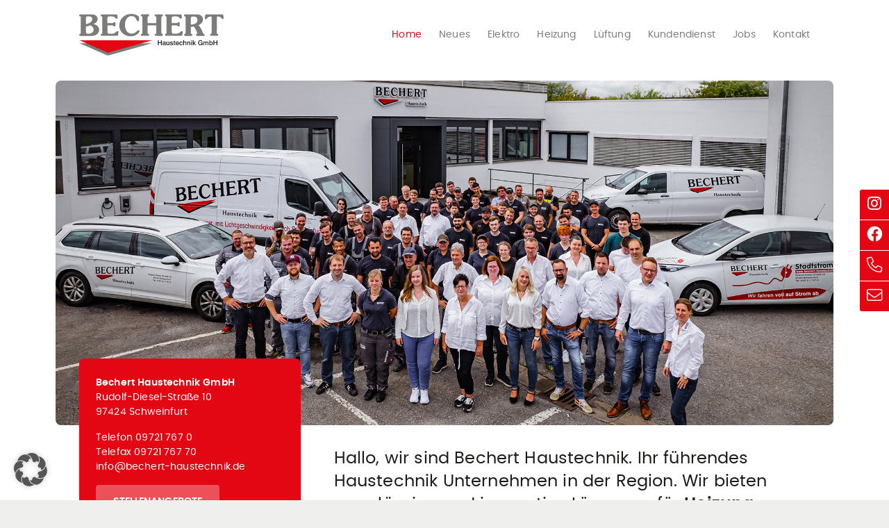

--- FILE ---
content_type: text/html; charset=UTF-8
request_url: https://bechert-haustechnik.de/
body_size: 34117
content:
<!DOCTYPE html>
<html lang="de">

<head>
	<title>Bechert Haustechnik GmbH</title>
	<link rel="apple-touch-icon" href="https://bechert-haustechnik.de/wp-content/themes/bechert/img/apple-touch-icon.png"/>
	<link rel="icon" type="image/png" href="https://bechert-haustechnik.de/wp-content/themes/bechert/img/favicon.png"/>
	<title>Bechert Haustechnik GmbH</title>
<meta name='robots' content='max-image-preview:large' />
<meta name="viewport" content="width=device-width, initial-scale=1.0, maximum-scale=1.0, user-scalable=0, minimal-ui"><style id='wp-img-auto-sizes-contain-inline-css' type='text/css'>
img:is([sizes=auto i],[sizes^="auto," i]){contain-intrinsic-size:3000px 1500px}
/*# sourceURL=wp-img-auto-sizes-contain-inline-css */
</style>
<style id='wp-block-library-inline-css' type='text/css'>
:root{--wp-block-synced-color:#7a00df;--wp-block-synced-color--rgb:122,0,223;--wp-bound-block-color:var(--wp-block-synced-color);--wp-editor-canvas-background:#ddd;--wp-admin-theme-color:#007cba;--wp-admin-theme-color--rgb:0,124,186;--wp-admin-theme-color-darker-10:#006ba1;--wp-admin-theme-color-darker-10--rgb:0,107,160.5;--wp-admin-theme-color-darker-20:#005a87;--wp-admin-theme-color-darker-20--rgb:0,90,135;--wp-admin-border-width-focus:2px}@media (min-resolution:192dpi){:root{--wp-admin-border-width-focus:1.5px}}.wp-element-button{cursor:pointer}:root .has-very-light-gray-background-color{background-color:#eee}:root .has-very-dark-gray-background-color{background-color:#313131}:root .has-very-light-gray-color{color:#eee}:root .has-very-dark-gray-color{color:#313131}:root .has-vivid-green-cyan-to-vivid-cyan-blue-gradient-background{background:linear-gradient(135deg,#00d084,#0693e3)}:root .has-purple-crush-gradient-background{background:linear-gradient(135deg,#34e2e4,#4721fb 50%,#ab1dfe)}:root .has-hazy-dawn-gradient-background{background:linear-gradient(135deg,#faaca8,#dad0ec)}:root .has-subdued-olive-gradient-background{background:linear-gradient(135deg,#fafae1,#67a671)}:root .has-atomic-cream-gradient-background{background:linear-gradient(135deg,#fdd79a,#004a59)}:root .has-nightshade-gradient-background{background:linear-gradient(135deg,#330968,#31cdcf)}:root .has-midnight-gradient-background{background:linear-gradient(135deg,#020381,#2874fc)}:root{--wp--preset--font-size--normal:16px;--wp--preset--font-size--huge:42px}.has-regular-font-size{font-size:1em}.has-larger-font-size{font-size:2.625em}.has-normal-font-size{font-size:var(--wp--preset--font-size--normal)}.has-huge-font-size{font-size:var(--wp--preset--font-size--huge)}.has-text-align-center{text-align:center}.has-text-align-left{text-align:left}.has-text-align-right{text-align:right}.has-fit-text{white-space:nowrap!important}#end-resizable-editor-section{display:none}.aligncenter{clear:both}.items-justified-left{justify-content:flex-start}.items-justified-center{justify-content:center}.items-justified-right{justify-content:flex-end}.items-justified-space-between{justify-content:space-between}.screen-reader-text{border:0;clip-path:inset(50%);height:1px;margin:-1px;overflow:hidden;padding:0;position:absolute;width:1px;word-wrap:normal!important}.screen-reader-text:focus{background-color:#ddd;clip-path:none;color:#444;display:block;font-size:1em;height:auto;left:5px;line-height:normal;padding:15px 23px 14px;text-decoration:none;top:5px;width:auto;z-index:100000}html :where(.has-border-color){border-style:solid}html :where([style*=border-top-color]){border-top-style:solid}html :where([style*=border-right-color]){border-right-style:solid}html :where([style*=border-bottom-color]){border-bottom-style:solid}html :where([style*=border-left-color]){border-left-style:solid}html :where([style*=border-width]){border-style:solid}html :where([style*=border-top-width]){border-top-style:solid}html :where([style*=border-right-width]){border-right-style:solid}html :where([style*=border-bottom-width]){border-bottom-style:solid}html :where([style*=border-left-width]){border-left-style:solid}html :where(img[class*=wp-image-]){height:auto;max-width:100%}:where(figure){margin:0 0 1em}html :where(.is-position-sticky){--wp-admin--admin-bar--position-offset:var(--wp-admin--admin-bar--height,0px)}@media screen and (max-width:600px){html :where(.is-position-sticky){--wp-admin--admin-bar--position-offset:0px}}

/*# sourceURL=wp-block-library-inline-css */
</style><style id='wp-block-paragraph-inline-css' type='text/css'>
.is-small-text{font-size:.875em}.is-regular-text{font-size:1em}.is-large-text{font-size:2.25em}.is-larger-text{font-size:3em}.has-drop-cap:not(:focus):first-letter{float:left;font-size:8.4em;font-style:normal;font-weight:100;line-height:.68;margin:.05em .1em 0 0;text-transform:uppercase}body.rtl .has-drop-cap:not(:focus):first-letter{float:none;margin-left:.1em}p.has-drop-cap.has-background{overflow:hidden}:root :where(p.has-background){padding:1.25em 2.375em}:where(p.has-text-color:not(.has-link-color)) a{color:inherit}p.has-text-align-left[style*="writing-mode:vertical-lr"],p.has-text-align-right[style*="writing-mode:vertical-rl"]{rotate:180deg}
/*# sourceURL=https://bechert-haustechnik.de/wp-includes/blocks/paragraph/style.min.css */
</style>
<style id='wp-block-table-inline-css' type='text/css'>
.wp-block-table{overflow-x:auto}.wp-block-table table{border-collapse:collapse;width:100%}.wp-block-table thead{border-bottom:3px solid}.wp-block-table tfoot{border-top:3px solid}.wp-block-table td,.wp-block-table th{border:1px solid;padding:.5em}.wp-block-table .has-fixed-layout{table-layout:fixed;width:100%}.wp-block-table .has-fixed-layout td,.wp-block-table .has-fixed-layout th{word-break:break-word}.wp-block-table.aligncenter,.wp-block-table.alignleft,.wp-block-table.alignright{display:table;width:auto}.wp-block-table.aligncenter td,.wp-block-table.aligncenter th,.wp-block-table.alignleft td,.wp-block-table.alignleft th,.wp-block-table.alignright td,.wp-block-table.alignright th{word-break:break-word}.wp-block-table .has-subtle-light-gray-background-color{background-color:#f3f4f5}.wp-block-table .has-subtle-pale-green-background-color{background-color:#e9fbe5}.wp-block-table .has-subtle-pale-blue-background-color{background-color:#e7f5fe}.wp-block-table .has-subtle-pale-pink-background-color{background-color:#fcf0ef}.wp-block-table.is-style-stripes{background-color:initial;border-collapse:inherit;border-spacing:0}.wp-block-table.is-style-stripes tbody tr:nth-child(odd){background-color:#f0f0f0}.wp-block-table.is-style-stripes.has-subtle-light-gray-background-color tbody tr:nth-child(odd){background-color:#f3f4f5}.wp-block-table.is-style-stripes.has-subtle-pale-green-background-color tbody tr:nth-child(odd){background-color:#e9fbe5}.wp-block-table.is-style-stripes.has-subtle-pale-blue-background-color tbody tr:nth-child(odd){background-color:#e7f5fe}.wp-block-table.is-style-stripes.has-subtle-pale-pink-background-color tbody tr:nth-child(odd){background-color:#fcf0ef}.wp-block-table.is-style-stripes td,.wp-block-table.is-style-stripes th{border-color:#0000}.wp-block-table.is-style-stripes{border-bottom:1px solid #f0f0f0}.wp-block-table .has-border-color td,.wp-block-table .has-border-color th,.wp-block-table .has-border-color tr,.wp-block-table .has-border-color>*{border-color:inherit}.wp-block-table table[style*=border-top-color] tr:first-child,.wp-block-table table[style*=border-top-color] tr:first-child td,.wp-block-table table[style*=border-top-color] tr:first-child th,.wp-block-table table[style*=border-top-color]>*,.wp-block-table table[style*=border-top-color]>* td,.wp-block-table table[style*=border-top-color]>* th{border-top-color:inherit}.wp-block-table table[style*=border-top-color] tr:not(:first-child){border-top-color:initial}.wp-block-table table[style*=border-right-color] td:last-child,.wp-block-table table[style*=border-right-color] th,.wp-block-table table[style*=border-right-color] tr,.wp-block-table table[style*=border-right-color]>*{border-right-color:inherit}.wp-block-table table[style*=border-bottom-color] tr:last-child,.wp-block-table table[style*=border-bottom-color] tr:last-child td,.wp-block-table table[style*=border-bottom-color] tr:last-child th,.wp-block-table table[style*=border-bottom-color]>*,.wp-block-table table[style*=border-bottom-color]>* td,.wp-block-table table[style*=border-bottom-color]>* th{border-bottom-color:inherit}.wp-block-table table[style*=border-bottom-color] tr:not(:last-child){border-bottom-color:initial}.wp-block-table table[style*=border-left-color] td:first-child,.wp-block-table table[style*=border-left-color] th,.wp-block-table table[style*=border-left-color] tr,.wp-block-table table[style*=border-left-color]>*{border-left-color:inherit}.wp-block-table table[style*=border-style] td,.wp-block-table table[style*=border-style] th,.wp-block-table table[style*=border-style] tr,.wp-block-table table[style*=border-style]>*{border-style:inherit}.wp-block-table table[style*=border-width] td,.wp-block-table table[style*=border-width] th,.wp-block-table table[style*=border-width] tr,.wp-block-table table[style*=border-width]>*{border-style:inherit;border-width:inherit}
/*# sourceURL=https://bechert-haustechnik.de/wp-includes/blocks/table/style.min.css */
</style>
<style id='global-styles-inline-css' type='text/css'>
:root{--wp--preset--aspect-ratio--square: 1;--wp--preset--aspect-ratio--4-3: 4/3;--wp--preset--aspect-ratio--3-4: 3/4;--wp--preset--aspect-ratio--3-2: 3/2;--wp--preset--aspect-ratio--2-3: 2/3;--wp--preset--aspect-ratio--16-9: 16/9;--wp--preset--aspect-ratio--9-16: 9/16;--wp--preset--color--black: #000000;--wp--preset--color--cyan-bluish-gray: #abb8c3;--wp--preset--color--white: #ffffff;--wp--preset--color--pale-pink: #f78da7;--wp--preset--color--vivid-red: #cf2e2e;--wp--preset--color--luminous-vivid-orange: #ff6900;--wp--preset--color--luminous-vivid-amber: #fcb900;--wp--preset--color--light-green-cyan: #7bdcb5;--wp--preset--color--vivid-green-cyan: #00d084;--wp--preset--color--pale-cyan-blue: #8ed1fc;--wp--preset--color--vivid-cyan-blue: #0693e3;--wp--preset--color--vivid-purple: #9b51e0;--wp--preset--gradient--vivid-cyan-blue-to-vivid-purple: linear-gradient(135deg,rgb(6,147,227) 0%,rgb(155,81,224) 100%);--wp--preset--gradient--light-green-cyan-to-vivid-green-cyan: linear-gradient(135deg,rgb(122,220,180) 0%,rgb(0,208,130) 100%);--wp--preset--gradient--luminous-vivid-amber-to-luminous-vivid-orange: linear-gradient(135deg,rgb(252,185,0) 0%,rgb(255,105,0) 100%);--wp--preset--gradient--luminous-vivid-orange-to-vivid-red: linear-gradient(135deg,rgb(255,105,0) 0%,rgb(207,46,46) 100%);--wp--preset--gradient--very-light-gray-to-cyan-bluish-gray: linear-gradient(135deg,rgb(238,238,238) 0%,rgb(169,184,195) 100%);--wp--preset--gradient--cool-to-warm-spectrum: linear-gradient(135deg,rgb(74,234,220) 0%,rgb(151,120,209) 20%,rgb(207,42,186) 40%,rgb(238,44,130) 60%,rgb(251,105,98) 80%,rgb(254,248,76) 100%);--wp--preset--gradient--blush-light-purple: linear-gradient(135deg,rgb(255,206,236) 0%,rgb(152,150,240) 100%);--wp--preset--gradient--blush-bordeaux: linear-gradient(135deg,rgb(254,205,165) 0%,rgb(254,45,45) 50%,rgb(107,0,62) 100%);--wp--preset--gradient--luminous-dusk: linear-gradient(135deg,rgb(255,203,112) 0%,rgb(199,81,192) 50%,rgb(65,88,208) 100%);--wp--preset--gradient--pale-ocean: linear-gradient(135deg,rgb(255,245,203) 0%,rgb(182,227,212) 50%,rgb(51,167,181) 100%);--wp--preset--gradient--electric-grass: linear-gradient(135deg,rgb(202,248,128) 0%,rgb(113,206,126) 100%);--wp--preset--gradient--midnight: linear-gradient(135deg,rgb(2,3,129) 0%,rgb(40,116,252) 100%);--wp--preset--font-size--small: 13px;--wp--preset--font-size--medium: 20px;--wp--preset--font-size--large: 36px;--wp--preset--font-size--x-large: 42px;--wp--preset--spacing--20: 0.44rem;--wp--preset--spacing--30: 0.67rem;--wp--preset--spacing--40: 1rem;--wp--preset--spacing--50: 1.5rem;--wp--preset--spacing--60: 2.25rem;--wp--preset--spacing--70: 3.38rem;--wp--preset--spacing--80: 5.06rem;--wp--preset--shadow--natural: 6px 6px 9px rgba(0, 0, 0, 0.2);--wp--preset--shadow--deep: 12px 12px 50px rgba(0, 0, 0, 0.4);--wp--preset--shadow--sharp: 6px 6px 0px rgba(0, 0, 0, 0.2);--wp--preset--shadow--outlined: 6px 6px 0px -3px rgb(255, 255, 255), 6px 6px rgb(0, 0, 0);--wp--preset--shadow--crisp: 6px 6px 0px rgb(0, 0, 0);}:where(.is-layout-flex){gap: 0.5em;}:where(.is-layout-grid){gap: 0.5em;}body .is-layout-flex{display: flex;}.is-layout-flex{flex-wrap: wrap;align-items: center;}.is-layout-flex > :is(*, div){margin: 0;}body .is-layout-grid{display: grid;}.is-layout-grid > :is(*, div){margin: 0;}:where(.wp-block-columns.is-layout-flex){gap: 2em;}:where(.wp-block-columns.is-layout-grid){gap: 2em;}:where(.wp-block-post-template.is-layout-flex){gap: 1.25em;}:where(.wp-block-post-template.is-layout-grid){gap: 1.25em;}.has-black-color{color: var(--wp--preset--color--black) !important;}.has-cyan-bluish-gray-color{color: var(--wp--preset--color--cyan-bluish-gray) !important;}.has-white-color{color: var(--wp--preset--color--white) !important;}.has-pale-pink-color{color: var(--wp--preset--color--pale-pink) !important;}.has-vivid-red-color{color: var(--wp--preset--color--vivid-red) !important;}.has-luminous-vivid-orange-color{color: var(--wp--preset--color--luminous-vivid-orange) !important;}.has-luminous-vivid-amber-color{color: var(--wp--preset--color--luminous-vivid-amber) !important;}.has-light-green-cyan-color{color: var(--wp--preset--color--light-green-cyan) !important;}.has-vivid-green-cyan-color{color: var(--wp--preset--color--vivid-green-cyan) !important;}.has-pale-cyan-blue-color{color: var(--wp--preset--color--pale-cyan-blue) !important;}.has-vivid-cyan-blue-color{color: var(--wp--preset--color--vivid-cyan-blue) !important;}.has-vivid-purple-color{color: var(--wp--preset--color--vivid-purple) !important;}.has-black-background-color{background-color: var(--wp--preset--color--black) !important;}.has-cyan-bluish-gray-background-color{background-color: var(--wp--preset--color--cyan-bluish-gray) !important;}.has-white-background-color{background-color: var(--wp--preset--color--white) !important;}.has-pale-pink-background-color{background-color: var(--wp--preset--color--pale-pink) !important;}.has-vivid-red-background-color{background-color: var(--wp--preset--color--vivid-red) !important;}.has-luminous-vivid-orange-background-color{background-color: var(--wp--preset--color--luminous-vivid-orange) !important;}.has-luminous-vivid-amber-background-color{background-color: var(--wp--preset--color--luminous-vivid-amber) !important;}.has-light-green-cyan-background-color{background-color: var(--wp--preset--color--light-green-cyan) !important;}.has-vivid-green-cyan-background-color{background-color: var(--wp--preset--color--vivid-green-cyan) !important;}.has-pale-cyan-blue-background-color{background-color: var(--wp--preset--color--pale-cyan-blue) !important;}.has-vivid-cyan-blue-background-color{background-color: var(--wp--preset--color--vivid-cyan-blue) !important;}.has-vivid-purple-background-color{background-color: var(--wp--preset--color--vivid-purple) !important;}.has-black-border-color{border-color: var(--wp--preset--color--black) !important;}.has-cyan-bluish-gray-border-color{border-color: var(--wp--preset--color--cyan-bluish-gray) !important;}.has-white-border-color{border-color: var(--wp--preset--color--white) !important;}.has-pale-pink-border-color{border-color: var(--wp--preset--color--pale-pink) !important;}.has-vivid-red-border-color{border-color: var(--wp--preset--color--vivid-red) !important;}.has-luminous-vivid-orange-border-color{border-color: var(--wp--preset--color--luminous-vivid-orange) !important;}.has-luminous-vivid-amber-border-color{border-color: var(--wp--preset--color--luminous-vivid-amber) !important;}.has-light-green-cyan-border-color{border-color: var(--wp--preset--color--light-green-cyan) !important;}.has-vivid-green-cyan-border-color{border-color: var(--wp--preset--color--vivid-green-cyan) !important;}.has-pale-cyan-blue-border-color{border-color: var(--wp--preset--color--pale-cyan-blue) !important;}.has-vivid-cyan-blue-border-color{border-color: var(--wp--preset--color--vivid-cyan-blue) !important;}.has-vivid-purple-border-color{border-color: var(--wp--preset--color--vivid-purple) !important;}.has-vivid-cyan-blue-to-vivid-purple-gradient-background{background: var(--wp--preset--gradient--vivid-cyan-blue-to-vivid-purple) !important;}.has-light-green-cyan-to-vivid-green-cyan-gradient-background{background: var(--wp--preset--gradient--light-green-cyan-to-vivid-green-cyan) !important;}.has-luminous-vivid-amber-to-luminous-vivid-orange-gradient-background{background: var(--wp--preset--gradient--luminous-vivid-amber-to-luminous-vivid-orange) !important;}.has-luminous-vivid-orange-to-vivid-red-gradient-background{background: var(--wp--preset--gradient--luminous-vivid-orange-to-vivid-red) !important;}.has-very-light-gray-to-cyan-bluish-gray-gradient-background{background: var(--wp--preset--gradient--very-light-gray-to-cyan-bluish-gray) !important;}.has-cool-to-warm-spectrum-gradient-background{background: var(--wp--preset--gradient--cool-to-warm-spectrum) !important;}.has-blush-light-purple-gradient-background{background: var(--wp--preset--gradient--blush-light-purple) !important;}.has-blush-bordeaux-gradient-background{background: var(--wp--preset--gradient--blush-bordeaux) !important;}.has-luminous-dusk-gradient-background{background: var(--wp--preset--gradient--luminous-dusk) !important;}.has-pale-ocean-gradient-background{background: var(--wp--preset--gradient--pale-ocean) !important;}.has-electric-grass-gradient-background{background: var(--wp--preset--gradient--electric-grass) !important;}.has-midnight-gradient-background{background: var(--wp--preset--gradient--midnight) !important;}.has-small-font-size{font-size: var(--wp--preset--font-size--small) !important;}.has-medium-font-size{font-size: var(--wp--preset--font-size--medium) !important;}.has-large-font-size{font-size: var(--wp--preset--font-size--large) !important;}.has-x-large-font-size{font-size: var(--wp--preset--font-size--x-large) !important;}
/*# sourceURL=global-styles-inline-css */
</style>

<style id='classic-theme-styles-inline-css' type='text/css'>
/*! This file is auto-generated */
.wp-block-button__link{color:#fff;background-color:#32373c;border-radius:9999px;box-shadow:none;text-decoration:none;padding:calc(.667em + 2px) calc(1.333em + 2px);font-size:1.125em}.wp-block-file__button{background:#32373c;color:#fff;text-decoration:none}
/*# sourceURL=/wp-includes/css/classic-themes.min.css */
</style>
<link rel='stylesheet' id='borlabs-cookie-custom-css' href='https://bechert-haustechnik.de/wp-content/cache/borlabs-cookie/1/borlabs-cookie-1-de.css?ver=3.3.23-46' type='text/css' media='all' />
<link rel='stylesheet' id='parent-style-css' href='https://bechert-haustechnik.de/wp-content/themes/bones/style.css?ver=6.9' type='text/css' media='all' />
<link rel='stylesheet' id='child-style-css' href='https://bechert-haustechnik.de/wp-content/themes/bechert/style.css?ver=6.9' type='text/css' media='all' />
<script type="text/javascript" defer data-domain='bechert-haustechnik.de' data-api='https://plausible.io/api/event' data-cfasync='false' src="https://plausible.io/js/plausible.outbound-links.js?ver=2.5.0" id="plausible-analytics-js"></script>
<script type="text/javascript" id="plausible-analytics-js-after">
/* <![CDATA[ */
window.plausible = window.plausible || function() { (window.plausible.q = window.plausible.q || []).push(arguments) }
//# sourceURL=plausible-analytics-js-after
/* ]]> */
</script>
<script data-no-optimize="1" data-no-minify="1" data-cfasync="false" type="text/javascript" src="https://bechert-haustechnik.de/wp-content/cache/borlabs-cookie/1/borlabs-cookie-config-de.json.js?ver=3.3.23-64" id="borlabs-cookie-config-js"></script>
<link rel="canonical" href="https://bechert-haustechnik.de/" />
<link rel='shortlink' href='https://bechert-haustechnik.de/' />
<link rel="icon" href="https://bechert-haustechnik.de/wp-content/uploads/2025/10/cropped-Logo-32x32.png" sizes="32x32" />
<link rel="icon" href="https://bechert-haustechnik.de/wp-content/uploads/2025/10/cropped-Logo-192x192.png" sizes="192x192" />
<link rel="apple-touch-icon" href="https://bechert-haustechnik.de/wp-content/uploads/2025/10/cropped-Logo-180x180.png" />
<meta name="msapplication-TileImage" content="https://bechert-haustechnik.de/wp-content/uploads/2025/10/cropped-Logo-270x270.png" />
</head>
<body class="home wp-singular page-template-default page page-id-18 wp-theme-bones wp-child-theme-bechert">

	<div class="site">

	<header class="site-header">
		<div class="container">
			<div class="brand"><a href="https://bechert-haustechnik.de/" rel="home">Bechert Haustechnik GmbH</a></div>
			<div class="menu-btn menu-trigger">Menü</div>
			<div class="menu-wrapper">
				<nav id="site-navigation" class="site-menu">	
					<div class="menu-header-container"><ul id="navigation" class="menu"><li id="menu-item-14" class="menu-item menu-item-type-custom menu-item-object-custom current-menu-item current_page_item menu-item-home menu-item-14"><a href="http://bechert-haustechnik.de/" aria-current="page"><span>Home</span></a></li>
<li id="menu-item-49" class="menu-item menu-item-type-post_type menu-item-object-page menu-item-49"><a href="https://bechert-haustechnik.de/neuigkeiten/"><span>Neues</span></a></li>
<li id="menu-item-65" class="menu-item menu-item-type-post_type menu-item-object-page menu-item-65"><a href="https://bechert-haustechnik.de/elektro/"><span>Elektro</span></a></li>
<li id="menu-item-66" class="menu-item menu-item-type-post_type menu-item-object-page menu-item-66"><a href="https://bechert-haustechnik.de/heizung/"><span>Heizung</span></a></li>
<li id="menu-item-67" class="menu-item menu-item-type-post_type menu-item-object-page menu-item-67"><a href="https://bechert-haustechnik.de/lueftung/"><span>Lüftung</span></a></li>
<li id="menu-item-68" class="menu-item menu-item-type-post_type menu-item-object-page menu-item-68"><a href="https://bechert-haustechnik.de/kundendienst/"><span>Kundendienst</span></a></li>
<li id="menu-item-69" class="menu-item menu-item-type-post_type menu-item-object-page menu-item-69"><a href="https://bechert-haustechnik.de/jobs/"><span>Jobs</span></a></li>
<li id="menu-item-70" class="menu-item menu-item-type-post_type menu-item-object-page menu-item-70"><a href="https://bechert-haustechnik.de/kontakt/"><span>Kontakt</span></a></li>
</ul></div>				</nav>
			</div>
		</div>
	</header>

	
	<div class="site-hero">
		

			<div class="inner">
			<img class="img-fluid" src="https://bechert-haustechnik.de/wp-content/uploads/2023/10/Fa_Bechert_Gruppe_2023_DJI_0454_RGB_1920x850_v2.jpg" />
		</div>
	

		
		

	</div>
	

	<div class="site-content">
	
		<div class="lazyblock-home-1dubM3 wp-block-lazyblock-home"><div class="block-home-intro">
		<div class="container">
			<div class="row gx-5">
				<div class="col-lg-4">
					<div class="intro-address">
						<p><strong>Bechert Haustechnik GmbH</strong><br/>Rudolf-Diesel-Straße 10<br/>97424 Schweinfurt</p>
						<p>Telefon 09721 767 0<br/>Telefax 09721 767 70<br/>info@bechert-haustechnik.de</p>
						<div class="wp-block-buttons white-buttons is-content-justification-center is-layout-flex wp-block-buttons-is-layout-flex">
							<div class="wp-block-button has-custom-width wp-block-button__width-100"><a class="wp-block-button__link wp-element-button" href="/jobs/">Stellenangebote</a></div>
						</div>
					</div>
					<div class="intro-icons d-flex justify-content-between">
						<div class="icon-item">
							<a href="/elektro/" title="Elektro"><svg xmlns="http://www.w3.org/2000/svg" xml:space="preserve" x="0" y="0" style="enable-background:new 0 0 128 128;" version="1.1" viewBox="0 0 128 128"><path d="M48 4V0h-8v28h8V4zm40 0V0h-8v28h8V4zM20 36h-4v8h8v16c0 20.5 15.6 37.8 36 39.8V128h8V99.8c20.4-2 36-19.3 36-39.8V44h8v-8H20zm44 56c-17.7 0-32-14.3-32-32V44h64v16c0 17.7-14.3 32-32 32z" /></svg></a>
						</div>
						<div class="icon-item">
							<a href="/heizung/" title="Heizung"><svg xmlns="http://www.w3.org/2000/svg" xml:space="preserve" x="0" y="0" style="enable-background:new 0 0 128 128;" version="1.1" viewBox="0 0 128 128"><path d="M67.9 27.3c-4-4.6-8.2-9.1-12.7-13.3-1.1-1-2.2-2.1-3.2-3.1l-1.2 1.2c-5.1 5.1-10 10.4-14.5 16C30.8 34.8 26 42 22 49.6c-3.6 6.6-5.7 14-6 21.5C16 98.7 37.1 120 64 120c26.5 0 48-21.5 48-48.1v-.8c0-11.8-7.1-24.9-15.4-35.8-3.4-4.5-7.1-8.8-11.1-12.9-1.8 1.5-3.5 3.1-5 4.8l-6.2 8.1-6.4-8zM8 71.1C8 38 52 0 52 0s9.6 8.8 16.8 16.3c2.1 2.2 4 4.3 5.4 6 1.7-2 3.7-3.9 5.7-5.7 3.1-2.7 6.1-5 6.1-5s34 30.3 34 59.5c.5 30.9-24.3 56.4-55.2 56.9H64c-31.4 0-56-25-56-56.9zm46.9-25.6c.7.9 6.2 7.8 11.4 14.5l7.2 9.1.2.2 9.5-11 3.3-3.8 3 4c1.1 1.5 2 3.1 2.8 4.7 7.2 13.2 4.1 30.1-8.3 38.7h-.1c-5.7 3.9-12.5 6-19.5 5.9-8.4.2-16.5-2.8-22.8-8.3-6.4-5.9-9.9-14.3-9.6-23 .1-5.2 1.7-10.3 4.5-14.6 3.7-5.8 7.7-11.3 12.2-16.5l3.1-3.8 3.1 3.9zm15.5 32.6-.2-.3-.7-.8-2.3-3-7.2-9.1c-3-3.8-6.1-7.7-8.3-10.6-3 3.7-5.8 7.6-8.4 11.7-2.1 3.2-3.3 6.9-3.4 10.7-.2 6.4 2.3 12.7 7 17.1 4.8 4.2 11 6.4 17.4 6.2 5.3 0 10.5-1.6 14.9-4.6 8.5-6.4 11.2-18.1 6.2-27.6l-8.9 10.4-3.2 3.7-2.9-3.8 3.2-2.5-3.2 2.5z"/></svg></a>
						</div>
						<div class="icon-item">
							<a href="/lueftung/"><svg xmlns="http://www.w3.org/2000/svg" xml:space="preserve" x="0" y="0" style="enable-background:new 0 0 128 128;" version="1.1" viewBox="0 0 128 128"><path d="m60.6 33.6-1.2 11.8 11.3-3.3c5.6-1.5 11.4-2.2 17.2-2.1 14.3-.3 27 9.2 30.8 23l-24.4-2.4-11.8-1.2 3.3 11.3c1.5 5.6 2.2 11.4 2.1 17.2.3 14.3-9.2 27-23.1 30.8l2.4-24.4 1.2-11.8-11.3 3.3C51.6 87.4 45.8 88.1 40 88c-14.3.3-27-9.2-30.8-23.1l24.4 2.4 11.8 1.2-3.3-11.3C40.6 51.6 39.9 45.8 40 40c-.3-14.3 9.2-27 23-30.8l-2.4 24.4zM128 72c0-2.7-.3-5.4-.8-8.1C123.6 45.1 107.1 31.7 88 32c-3.8 0-7.5.2-11.2.7-2.8.4-5.5.9-8.2 1.7l.9-8.5L71.2 8l.8-8c-2.7 0-5.4.3-8.1.8C45.1 4.4 31.7 20.9 32 40c0 3.8.2 7.5.7 11.2.4 2.8.9 5.5 1.7 8.2l-8.5-.9L8 56.8 0 56c0 2.7.3 5.4.8 8.1C4.4 82.9 20.9 96.3 40 96c3.8 0 7.5-.2 11.2-.7 2.8-.4 5.5-.9 8.2-1.7l-.9 8.5-1.7 17.9-.8 8c2.7 0 5.4-.3 8.1-.8C82.9 123.6 96.3 107.1 96 88c0-3.8-.2-7.5-.7-11.2-.4-2.8-.9-5.5-1.7-8.2l8.5.9 17.9 1.8 8 .7zm-64-2c3.3 0 6-2.7 6-6s-2.7-6-6-6-6 2.7-6 6 2.7 6 6 6z" /></svg></a>
						</div>
						<div class="icon-item">
							<a href="/kundendienst/"><svg xmlns="http://www.w3.org/2000/svg" xml:space="preserve" x="0" y="0" style="enable-background:new 0 0 128 128;" version="1.1" viewBox="0 0 128 128"><path d="M40 40V28L16.7 10.6l-6.2 6.2L28 40h12zm8 0v2.4l24.8 24.8 3.5-3.5L82 58l5.6 5.7 34.7 34.7 5.6 5.7-5.6 5.6-12.7 12.7-5.6 5.6-5.6-5.7-34.8-34.7L58 82l5.6-5.7 3.5-3.5L42.3 48H24L0 16 16 0l32 24v16zm56 76.7 12.7-12.7L82 69.3 69.3 82l34.7 34.7zM5.6 94.3l35.9-35.9 5.6 5.7L11.3 100 28 116.7 54.7 90l5.6 5.7-26.7 26.7L28 128l-5.6-5.7-16.8-16.7L0 100l5.6-5.7zM120 40c0-2.6-.3-5.2-1-7.7l-13.4 13.4-2.3 2.3H80V24.7l2.4-2.4L95.7 8.9c-2.5-.6-5.1-1-7.7-1-11.2 0-21.6 5.9-27.4 15.5l-6.4-4.8C61.5 7 74.3 0 88 0c7.7 0 15.2 2.2 21.6 6.4l-5.8 5.8L88 28v12h12l15.8-15.8 5.8-5.8c1.5 2.4 2.8 4.9 3.8 7.5 6.7 17.8-.1 37.9-16.2 48l-5.8-5.9c10.2-5.6 16.6-16.3 16.6-28zm-90 63.6L24.3 98l5.6-5.7 5.6 5.7-5.5 5.6z" /></svg></a>
						</div>
					</div>
				</div>
				<div class="col-lg-8">
					<div class="intro-text">
						Hallo, wir sind Bechert Haustechnik. Ihr führendes Haustechnik Unternehmen in der Region. Wir bieten zuverlässige und innovative Lösungen für <a href="https://bechert-haustechnik.de/heizung/" data-type="page" data-id="55">Heizung</a>, <a href="https://bechert-haustechnik.de/lueftung/" data-type="page" data-id="57">Lüftung</a>, <a href="https://bechert-haustechnik.de/elektro/" data-type="page" data-id="50">Elektro</a> und <a href="https://bechert-haustechnik.de/kundendienst/" data-type="page" data-id="59">Kundendienst</a>. Bechert. Ihr Partner, wenn Sie Profis suchen – seit 1898.
					</div>
				</div>
			</div>
		</div>
	</div></div>

<div class="lazyblock-bloglist-ZSiLLu wp-block-lazyblock-bloglist">
<div class="block-news">
	<div class="container">
		<h2>BECHERT informiert</h2>
		<div class="row gx-5">
							
			<div class="col-md-6">
				<div class="story-item">
					<a href="https://bechert-haustechnik.de/neuigkeiten/frohe-weihnachten-und-einen-guten-start-ins-neue-jahr/" rel="bookmark">
						<img decoding="async" class="img-fluid" src="https://bechert-haustechnik.de/wp-content/uploads/2025/12/Frohe-Weihnachten-und-einen-guten-Beschluss.png">
						<div class="item-content">
							<h3>Frohe Weihnachten und einen guten Start ins neue Jahr!</h3>
							 <p>Liebe Kundinnen und Kunden, wir wünschen Ihnen und Ihren Liebsten ein besinnliches Weihnachtsfest und einen erfolgreichen Start ins neue Jahr! Bitte beachten Sie, [&hellip;]</p>
						</div>
					</a>
				</div>
			</div>
					
			<div class="col-md-6">
				<div class="story-item">
					<a href="https://bechert-haustechnik.de/neuigkeiten/mitarbeiterinterview-jan-hustings/" rel="bookmark">
						<img decoding="async" class="img-fluid" src="https://bechert-haustechnik.de/wp-content/uploads/2025/05/Jan-Feuerwehr.jpg">
						<div class="item-content">
							<h3>Mitarbeiterinterview: Jan Hustings</h3>
							 <p>Name Jan Hustings Alter 26 Funktion im Betrieb Weiß ich manchmal selbst nicht. 😉 Irgendwas zwischen Servicetechniker und Projektmensch. Käsekuchen mit oder ohne [&hellip;]</p>
						</div>
					</a>
				</div>
			</div>
								</div>
		<div class="wp-block-buttons is-content-justification-center is-layout-flex wp-block-buttons-is-layout-flex">
			<div class="wp-block-button"><a class="wp-block-button__link wp-element-button" href="/neuigkeiten/">Alle Neuigkeiten</a></div>
		</div>
	</div>
</div></div>

<div class="lazyblock-home-content-Z1kypPx wp-block-lazyblock-home-content"><div class="block-home-content">
		<div class="container">
			<div class="row gx-5 align-items-center">
				<div class="col-lg-6 content-img">
					<img decoding="async" src="https://bechert-haustechnik.de/wp-content/uploads/2023/10/Bechert-10.jpeg" class="img-fluid rounded" alt="">
				</div>
				<div class="col-lg-6 content-txt order-first">
					<h2>Tradition in 4. Generation</h2>
					<strong>Die Bechert Haustechnik GmbH ist spezialisiert auf Heizung, Lüftung, Elektro und Kundendienst.</strong><br><br>Mit einem Team von 100 Mitarbeitern installieren wir haustechnische Anlagen &#8211; von privaten Bädern bis hin zu großen Versorgungsanlagen in öffentlichen Liegenschaften und der Industrie in Nordbayern.<br><br>Als Familienunternehmen verpflichten wir uns, unseren Kunden langfristig als kompetenter und innovativer Partner zur Seite zu stehen. Dabei halten wir den Qualitätsanspruch der Handwerkstradition hoch.<br><br>Mit stolzen 25 Lehrlingen pflegen wir diese Tradition auch in den kommenden Jahrzehnten als ausbildender Betrieb im Handwerk.
				</div>
			</div>
		</div>
	</div></div>

		<div class="block-spacer s3 home-space"></div>

				<div class="block-cta">
			<div class="container">
				<div class="row gx-5 align-items-center">
					<div class="col-md-6 cta-left">
						Lust auf ein eingespieltes und offenes Team? Dann sieh Dir unsere Stellenangebote an.
					</div>
					<div class="col-md-6 cta-right">
						<div class="wp-block-buttons white-buttons is-content-justification-center is-layout-flex wp-block-buttons-is-layout-flex">
							<div class="wp-block-button"><a class="wp-block-button__link wp-element-button" href="/jobs/">Aktuelle Stellenangebote</a></div>
						</div>
					</div>
				</div>
			</div>
		</div>
		
	</div>

	<div class="social-bar">
		<a target="_blank" href="https://www.instagram.com/becherthaustechnik/" title=""><i class="fab fa-instagram"></i></a>
		<a target="_blank" href="https://www.facebook.com/BechertHaustechnik" title=""><i class="fab fa-facebook"></i></a>
		<a target="_blank" href="tel:097217670" title=""><i class="fal fa-phone"></i></a>
		<a href="mailto:info@bechert-haustechnik.de"><i class="fal fa-envelope"></i></a>
	</div>
	
	<footer class="site-footer group">
		<div class="container">
			<div class="row">
				<div class="col-md-8">
					<div class="copyline"><strong>&copy; 2026 Bechert Haustechnik GmbH</strong></div>
				</div>
				<div class="col-md-4">
					<div class="legal">
						<div class="menu-footer-container"><ul id="navigation" class="menu"><li id="menu-item-27" class="menu-item menu-item-type-post_type menu-item-object-page menu-item-27"><a href="https://bechert-haustechnik.de/impressum/">Impressum</a></li>
<li id="menu-item-28" class="menu-item menu-item-type-post_type menu-item-object-page menu-item-privacy-policy menu-item-28"><a rel="privacy-policy" href="https://bechert-haustechnik.de/datenschutzerklaerung/">Datenschutz</a></li>
</ul></div>					</div>
				</div>
			</div>
		</div>
	</footer>
</div>

<script type="speculationrules">
{"prefetch":[{"source":"document","where":{"and":[{"href_matches":"/*"},{"not":{"href_matches":["/wp-*.php","/wp-admin/*","/wp-content/uploads/*","/wp-content/*","/wp-content/plugins/*","/wp-content/themes/bechert/*","/wp-content/themes/bones/*","/*\\?(.+)"]}},{"not":{"selector_matches":"a[rel~=\"nofollow\"]"}},{"not":{"selector_matches":".no-prefetch, .no-prefetch a"}}]},"eagerness":"conservative"}]}
</script>
<script type="module" src="https://bechert-haustechnik.de/wp-content/plugins/borlabs-cookie/assets/javascript/borlabs-cookie.min.js?ver=3.3.23" id="borlabs-cookie-core-js-module" data-cfasync="false" data-no-minify="1" data-no-optimize="1"></script>
<!--googleoff: all--><div data-nosnippet data-borlabs-cookie-consent-required='true' id='BorlabsCookieBox'></div><div id='BorlabsCookieWidget' class='brlbs-cmpnt-container'></div><!--googleon: all--><script type="text/javascript" src="https://bechert-haustechnik.de/wp-content/themes/bones/vendor/jquery-3.7.0/jquery-3.7.0.min.js?ver=1" id="jquery-js"></script>
<script type="text/javascript" src="https://bechert-haustechnik.de/wp-content/themes/bones/vendor/bootstrap-5.3.0-dist/js/bootstrap.bundle.min.js?ver=1" id="bootstrapjs-js"></script>
<script type="text/javascript" src="https://bechert-haustechnik.de/wp-content/themes/bechert/js/custom.js?ver=1" id="childjs-js"></script>

</body>
</html>

--- FILE ---
content_type: text/css
request_url: https://bechert-haustechnik.de/wp-content/themes/bones/style.css?ver=6.9
body_size: 1167
content:
/*
Theme Name: Bones
Theme URI:  https://antidot.io
Author: Pedro Stoehr / Antidot
Author URI: https://antidot.io
Description: Just another barebone theme for WordPress. No shit, no glitter.
Requires at least: 6.0
Tested up to: 6.0.3
Requires PHP: 5.6
Version: 1.11
License: GNU General Public License v2 or later
License URI: http://www.gnu.org/licenses/gpl-2.0.html
Text Domain: bones
Tags: barebone, simple

Bones WordPress Theme, (C) 2023 antidot.io
Bones is distributed under the terms of the GNU GPL.
*/

/* IMPORTS ------------------------------------------------------------------ */

@import url('vendor/bootstrap-5.3.0-dist/css/bootstrap-reboot.min.css');
@import url('vendor/bootstrap-5.3.0-dist/css/bootstrap-grid.min.css');

/*! BASE -------------------------------------------------------------------- */

*,*::before,*::after{box-sizing:border-box}
html,body{min-height:100vh}
body{background-color:#FFF;color:#000;font-family:'Helvetica Neue',Helvetica,Arial,sans-serif;font-weight:400!important;font-size:1rem;letter-spacing:.01em;line-height:1.428;}
article,aside,figcaption,figure,footer,header,hgroup,main,nav,section{display:block}
[tabindex="-1"]:focus{outline:0!important}
.wp-caption,.wp-caption-text,.gallery-caption,.bypostauthor,.alignright,.alignleft,.aligncenter,.screen-reader-text{}

/*! END OF LINE */


--- FILE ---
content_type: text/css
request_url: https://bechert-haustechnik.de/wp-content/themes/bechert/style.css?ver=6.9
body_size: 14592
content:
/*
Theme Name: Bechert Haustechnik
Author: TICKTOO Sytems GmbH
Author URI: https://ticktoo.com
Template: bones
*/

/*! IMPORTS ------------------------------------------------------------ */

@import url('fonts/Poppins/Poppins.css');
@import url('fonts/Souvenir/Souvenir.css');
@import url('vendor/fontawesome-pro-6.2.0-web/css/all.min.css');

/*! VARS --------------------------------------------------------------- */

:root {
	--theme-font: 'Poppins', Helvetica Neue, Helvetica, sans-serif;
	--theme-font-extra: 'Souvenir', Helvetica Neue, Helvetica, sans-serif;
	--theme-color: 29,29,27;
	--theme-color-red:  227,6,19;
	--theme-color-grey:  124,124,127;
	--theme-color-midgrey: 185,185,185;
	--theme-color-lightgrey: 239,239,237;
	--theme-border-radius: 8px;
	--theme-border-radius-small: 4px;
	--theme-transition: all .2s ease-in-out;
}

/*! GENERAL ------------------------------------------------------------ */

body{background-color:rgb(var(--theme-color-lightgrey));color:rgb(var(--theme-color));font-family:var(--theme-font);font-size:1rem;line-height:1.5}
h1,h2,h3{font-family:var(--theme-font-extra);}
h1{color:rgb(var(--theme-color-red));font-weight:bold;hyphens:auto;line-height:1.1;padding:1rem 0 2rem 0;margin:0;text-align: center;text-transform: uppercase;}
h2{color:rgb(var(--theme-color-red));font-weight:bold;padding:.75rem 0 1.5rem 0;margin:0}
h3{font-weight:bold;padding:.75rem 0;margin:0}
h4{font-weight:bold;padding:.75rem 0}
h2{font-size:1.5rem;}
h3{font-size:1.2rem;}
h4{font-size:1rem;}
.group:after{content:".";clear:both;display:block;height:0;visibility:hidden}
.rounded{border-radius:var(--theme-border-radius)}

/*! HEADER ------------------------------------------------------------- */

.site-header{background-color:#FFF;left:0;position:absolute;top:0;transition:all .2s ease-in-out;width:100%;z-index:9001}
html > body .site-header{position:fixed}
.site-header .container{position:relative}
.site-header .brand{float:left;margin-top:20px}
.site-header .menu-btn{background-image:url("data:image/svg+xml;utf8,<svg xmlns='http://www.w3.org/2000/svg' viewBox='0 0 24 21'><path fill='rgb(227,6,19)' d='M.9 3.9h22.3c.4 0 .8-.4.8-.9V.9c0-.5-.4-.9-.9-.9H.9C.4 0 0 .4 0 .9V3c0 .5.4.9.9.9zm0 8.5h22.3c.5 0 .9-.4.9-.9V9.4c0-.5-.4-.9-.9-.9H.9c-.5.1-.9.5-.9.9v2.1c0 .5.4.9.9.9zm0 8.6h22.3c.5 0 .9-.4.9-.9V18c0-.5-.4-.9-.9-.9H.9c-.5 0-.9.4-.9.9v2.1c0 .5.4.9.9.9z' /></svg>");background-position:center center;background-repeat:no-repeat;background-size:20px 18px;display:block;text-indent:-9999px}
.scrollhead{background-color:rgba(255,255,255,.8)!important;backdrop-filter:blur(3px);-webkit-backdrop-filter:blur(3px);}

/*! HERO -------------------------------------------------------------------- */

.site-hero{background-color:#FFF;margin-top:100px;padding-top: 1rem;}
.site-hero .inner{margin:0 auto;width:calc(100% - 3rem)}
.site-hero img{border-radius:var(--theme-border-radius)}

/*! SITE -------------------------------------------------------------------- */

.site-content{background:#FFF;padding-top:2rem;}
.home .site-content {padding-bottom: 0;}
.site-content a{color:rgb(var(--theme-color-red));transition:var(--theme-transition);}
.site-content a:hover{color:rgb(var(--theme-color-red));}

/*! FOOTER ------------------------------------------------------------- */

.site-footer{color:rgb(var(--theme-color-grey));font-family:var(--theme-font);font-size:.8rem;padding:20px 0 40px}
.site-footer a{color:rgb(var(--theme-color-grey))}
.site-footer .copyline{text-align:left}
.site-footer .legal{text-align:right}
.site-footer .menu{float:right;list-style-type:none;margin:0;padding:0}
.site-footer .menu li{float:left;margin:0}
.site-footer .menu li:after{content:'/'}
.site-footer .menu li:last-child:after{content:''}
.site-footer .menu a{text-decoration:none;margin:0 6px}
.site-footer .menu li:last-child a{margin-right:0}

/*! LAZY BLOCKS ------------------------------------------------------------- */

/*! SPACER */

.block-spacer{display:block;width:100%}
.block-spacer.s1{height:1rem}
.block-spacer.s2{height:2rem}
.block-spacer.s3{height:4rem}
.block-spacer.s4{height:6rem}
.home .home-space{display:none}

/*! INTRO */

.block-intro{font-size:1.5rem;line-height:1.4;margin-bottom:2rem;text-align:center}
.block-intro a{color:rgb(var(--theme-color));font-weight:bold}
.block-trenner{background:url(img/asset_trenner.svg) no-repeat center center;background-size:60px 60px;display:block;height:60px;padding:4rem 0}

/*! HOME - INTRO */

.block-home-intro{padding-bottom:1rem}
.intro-address{background-color:rgb(var(--theme-color-red));border-radius:var(--theme-border-radius) var(--theme-border-radius) 0 var(--theme-border-radius);color:#FFF;font-size:.9rem;padding:1.5rem;margin-top:-3rem;position:relative}
.intro-address:after{background:url(img/asset_red-down.svg) no-repeat center center;background-size:94px 16px;content:'';position:absolute;right:0;bottom:-16px;height:16px;width:94px}
.intro-address p:last-child{margin-bottom:0}
.intro-text{font-size:1.5rem;line-height:1.4}
.intro-text a{color:rgb(var(--theme-color));font-weight:bold}
.intro-icons{margin-top:2rem;margin-bottom:2rem;gap:2rem}
.icon-item{width:100%;padding-top:0}
.icon-item a{transition:var(--theme-transition)}
.icon-item a path{fill:rgb(var(--theme-color-midgrey));transition:var(--theme-transition)}
.icon-item a:hover path{fill:rgb(var(--theme-color-red))}

/*! HOME - NEWS */

.home .block-news{background-color:rgb(var(--theme-color-lightgrey));padding:2rem 0}
.block-news .wp-block-buttons{margin-top:2rem}
.story-item{position:relative}
.story-item.list{margin-bottom:3rem}
.story-item img{border-radius:var(--theme-border-radius) var(--theme-border-radius) 0 0}
.story-item .item-content{position:relative;width:100%;background-color:rgb(var(--theme-color-red));padding:.5rem 1.5rem 1rem;border-radius:0 0 var(--theme-border-radius) var(--theme-border-radius)}
.story-item .item-content:before{background:url(img/asset_red-up.svg) no-repeat center center;background-size:94px 16px;content:'';position:absolute;right:0;top:-16px;height:16px;width:94px}
.story-item a{cursor:pointer;color:#FFF;display:block;text-decoration:none}
.story-item a:hover{color:#FFF}
.story-item h3{color:#FFF}
.story-item p{font-size:.9rem;margin-bottom:0}
.block-home-content{padding:2rem 0}
.img-meta{color:rgb(var(--theme-color-midgrey));font-size:.8rem;margin-top:.5rem}

/*! CTA */

.block-cta{background-color:rgb(var(--theme-color-red));padding:2rem 0}
.block-cta .cta-left{color:#FFF;font-family:var(--theme-font-extra);font-size:1.4rem;font-weight:bold}
.parent-pageid-61 .block-cta{display:none}

/*! JOBLIST */

.block-joblist a{color:#FFF;text-decoration:none}
.block-joblist h3{padding-bottom:.35rem}
.block-joblist a:hover,.block-joblist a:hover h3{color:#FFF}
.block-joblist .item-job{background-color:rgb(var(--theme-color-red));border-radius: var(--theme-border-radius-small);margin-bottom:1.5rem;padding:1rem 1.5rem;transition:var(--theme-transition)}
.block-joblist .item-job p{margin-bottom:.5rem}
.block-joblist .item-job:hover{background-color:rgb(var(--theme-color));}

/*! BOOTSTRAP PARTS modified ------------------------------------------------ */

.container{padding:0 1.5rem}
.img-fluid{height:auto;max-width:100%;width:100%}

/*! WP Modifiers ------------------------------------------------------------ */

.wp-block-image{margin-bottom:1.5rem}
.wp-block-image.size-large img,
.wp-block-image.size-full img{border-radius:var(--theme-border-radius);display:block;height:auto;max-width:100%;width:1200px}
figcaption{font-size:.85rem;color:#999}
.wp-block-embed-youtube {margin:0;padding:0;}
.wp-block-embed-youtube .wp-block-embed__wrapper{height:0;margin-bottom:24px;padding-bottom:56.25%;padding-top:30px;position:relative;overflow:hidden}
.wp-block-embed-youtube .wp-block-embed__wrapper iframe,.wp-block-embed-youtube .wp-block-embed__wrapper object,.wp-block-embed-youtube .wp-block-embed__wrapper embed,.wp-block-embed-youtube .wp-block-embed__wrapper video{height:100%;left:0;position:absolute;top:0;width:100%}
.wp-block-file{border:1px solid var(--grey);height:42px;line-height:42px;margin-bottom:10px;position:relative;width:100%}
.wp-block-file a {border: 0;}
.wp-block-file a:not(.wp-block-file__button){background-image:url("data:image/svg+xml;utf8,<svg xmlns='http://www.w3.org/2000/svg' viewBox='0 0 48 48'><path fill='rgb(29,29,27)' d='M47 48H1c-.6 0-1-.4-1-1V37c0-.6.4-1 1-1s1 .4 1 1v9h44v-9c0-.6.4-1 1-1s1 .4 1 1v10c0 .6-.4 1-1 1zM24 38c-.3 0-.5-.1-.7-.3l-14-14c-.3-.3-.4-.7-.2-1.1.1-.4.5-.6.9-.6h6V1c0-.6.4-1 1-1h14c.6 0 1 .4 1 1v21h6c.4 0 .8.2.9.6.2.4.1.8-.2 1.1l-14 14c-.2.2-.4.3-.7.3zM12.4 24L24 35.6 35.6 24H31c-.6 0-1-.5-1-1V2H18v21c0 .6-.4 1-1 1h-4.6z'/></svg>");background-position:10px center;background-repeat:no-repeat;background-size:24px 24px;color:var(--agf-blue-light);display:block;font-weight:600;padding-left:50px;text-decoration:none}
.wp-block-file a:not(.wp-block-file__button):hover{color:var(--brown);}
.wp-block-file__button{display:none}
.wp-block-button__link{background-color:transparent;border:1px solid rgb(var(--theme-color-midgrey));border-radius:var(--theme-border-radius-small);color:rgb(var(--theme-color-grey))!important;font-size:.9rem;display:block;font-weight:bold;text-align:center;text-decoration:none;padding:.75rem 1.5rem;text-transform:uppercase;transition:var(--theme-transition)}
.wp-block-button__link:hover{background-color:rgb(var(--theme-color-red));border-color:rgb(var(--theme-color-red));color:#FFF!important}
.white-buttons .wp-block-button__link{background-color:rgba(255,255,255,.3);border-color:transparent;color:#FFF!important}
.white-buttons .wp-block-button__link:hover{background-color:#FFF;color:rgb(var(--theme-color-red))!important}
.red-buttons {margin-bottom:2rem;}
.red-buttons .wp-block-button__link{background-color:rgb(var(--theme-color-red));border-color:transparent;color:#FFF!important}
.red-buttons .wp-block-button__link:hover{background-color:rgb(var(--theme-color));color:#FFF!important}

/*! RESPONSIVE, BABY! -------------------------------------------------- */

@media screen and (min-width: 1200px){ /* EXTRA LARGE */
  .container-md,.container-sm,.container{max-width:1100px}
  .site-hero .inner {max-width:1200px}
}
@media screen and (min-width: 992px){ /* LARGE */ 
	.admin-bar .site-header{top:32px}
	.site-header{height:100px}
	.site-header .brand a{background-size:208px 60px;background:url(img/logo.svg) no-repeat 0 0;display:block;height:60px;text-indent:-9999px;width:208px}
	.site-header .menu-btn{display:none}
	.site-header .menu-wrapper{display:block;float:right;opacity:1;-webkit-transition:opacity .3s;-moz-transition:opacity .3s;-o-transition:opacity .3s;transition:opacity .3s}
	.site-header .site-menu{display:inline-block!important;vertical-align:middle}
	.site-header .site-menu ul{display:inline-block;margin:0}
	.site-header .site-menu li{position:relative;display:inline-block}
	.site-header .site-menu li a{color:rgb(var(--theme-color-grey));display:block;font-size:.9rem;font-weight:normal;line-height:100px;margin-left:20px;padding:0;text-decoration:none;transition:var(--theme-transition)}
	.site-header .site-menu li a:hover{color:rgb(var(--theme-color))}
	.site-header .menu .current-menu-item > a,.site-header .menu .current-menu-parent > a,.site-header .menu .current-page-ancestor > a, .category-1 .menu-item-49 > a{color:rgb(var(--theme-color-red))!important}
	.social-bar{position:fixed;color: #FFF;right:0;top:50%;transform:translateY(-50%);z-index:10001}
	.social-bar > a{background-color:rgb(var(--theme-color-red));margin:1px 0;padding:0;transition:var(--theme-transition);}
	.social-bar > a{display:block;padding:5px 10px;color:#FFF;font-size:1.4rem;text-align:center}
	.social-bar > a:hover{background-color:rgb(var(--theme-color));color:#FFF;}
	.social-bar > a:first-child {border-radius: 3px 0 0 0}
	.social-bar > a:last-child {border-radius: 0 0 0 3px}
	h1{font-size:2.4rem}
	.site-hero .inner{margin:0 auto;width:calc(100% - 10rem)}
	.intro-address{margin-top:-8rem}
	.block-home-content{padding:4rem 0}
}
@media screen and (max-width: 991.98px){ /* SMALL + MEDIUM */
	.admin-bar .site-header{top:46px}
	.site-header{background-color:#FFF;min-height:60px}
	.site-header .brand{margin-top:10px;}
	.site-header .brand a{background-size:139px 40px;background:url(img/logo.svg) no-repeat 0 0;display:block;height:40px;text-indent:-9999px;width:139px}
	.site-header .menu-btn{background-color:transparent;cursor:pointer;display:block;height:60px;line-height:60px;position:absolute;right:.5rem;text-align:center;top:0;width:52px}
	.site-header .menu-wrapper {float:none;}
	.site-header .site-menu{display:none;list-style-type:none;margin:0;padding-bottom:2rem;padding-top:65px;}
	.site-header .site-menu ul{background:rgb(var(--theme-color-grey));border-radius:3px;display:block;margin:0;padding:0;font-size:1.1rem}
	.site-header .site-menu li{border-bottom:1px solid #FFF;margin-left:0;margin-bottom:0;position:relative;display:block}
	.site-header .site-menu li:last-child {border-bottom:0;}
	.site-header .site-menu li a{color:#FFF;display:block;line-height:44px;padding:0 14px;text-decoration:none}
	.site-header .menu .current-menu-item > a,.site-header .menu .current-menu-parent > a{color:#FFF;font-weight:bold}
	.site-hero{margin-top:60px;margin-bottom:-5rem}
	.site-content{padding:80px 0 60px 0}
	.social-bar{background-color:rgb(var(--theme-color-grey));position:relative;width:100%;max-width:100%;right:auto;top:0;text-align:center;opacity:1;margin-bottom:1px;}
	.social-bar > a{background-color:transparent;opacity:1;display:inline-block;padding:15px 10px;color:#FFF;font-size:1.8rem;text-align:center}
	.social-bar > a:hover{color:#FFF;background-color:transparent}
	.story-item{margin-bottom:1.5rem}
	.block-news .wp-block-buttons{margin-top:0}
	.block-cta .cta-left{font-size:1.1rem;text-align:center;margin-bottom:1.5rem}
	.intro-text{font-size:1.3rem}
	.site-hero{padding-bottom:1rem}
	.home .site-hero{padding-bottom:0}
}
@media screen and (min-width: 576px) and (max-width: 991.98px){ /* MEDIUM ONLY */ }
@media screen and (max-width: 575.98px){ /* SMALL ONLY*/ 
	.site-hero{padding-top:.5rem}
	.home .site-hero img{border-radius:var(--theme-border-radius) var(--theme-border-radius) 0 0}
	.intro-address{margin-top:0;border-radius:0 0 0 var(--theme-border-radius)}
	.site-footer .legal,.site-footer .copyline{text-align:center}
	.site-footer .copyline{line-height:1.7;margin-bottom:20px}
	.site-footer strong{display:block}
	.site-footer span{display:none}
	.site-footer .menu{float:none;margin:0 auto;width:99%;text-align:center}
	.site-footer .menu li{float:none;display:inline-block}
	.site-footer .menu li:first-child a{margin-left:0}
}

/*! END OF LINE */

--- FILE ---
content_type: text/css
request_url: https://bechert-haustechnik.de/wp-content/themes/bechert/fonts/Poppins/Poppins.css
body_size: 743
content:
/*! Poppins */

@font-face {
	font-family: 'Poppins';
	src: url('Poppins-Regular.woff') format('woff'),
		url('Poppins-Regular.ttf') format('truetype');
	font-style: normal;
	font-weight: normal;
	text-rendering: optimizeLegibility;
}
/*
@font-face {
	font-family: 'Poppins';
	src: url('Poppins-Medium.woff') format('woff'),
		url('Poppins-Medium.ttf') format('truetype');
	font-style: normal;
	font-weight: bold;
	text-rendering: optimizeLegibility;
}
*/

@font-face {
	font-family: 'Poppins';
	src: url('Poppins-SemiBold.woff') format('woff'),
		url('Poppins-SemiBold.ttf') format('truetype');
	font-style: normal;
	font-weight: bold;
	text-rendering: optimizeLegibility;
}
/*
@font-face {
	font-family: 'Poppins';
	src: url('Poppins-Bold.woff') format('woff'),
		url('Poppins-Bold.ttf') format('truetype');
	font-style: normal;
	font-weight: 700;
	text-rendering: optimizeLegibility;
}
*/
/*! END OF LINE */

--- FILE ---
content_type: text/css
request_url: https://bechert-haustechnik.de/wp-content/themes/bechert/fonts/Souvenir/Souvenir.css
body_size: 674
content:
/*! Souvenir */

@font-face {
    font-family: 'Souvenir';
    src: url('Souvenir.ttf') format('truetype');
    font-style: normal;
    font-weight: normal;
    text-rendering: optimizeLegibility;
    font-display: swap;
}

@font-face {
    font-family: 'Souvenir';
    src: url('SouvenirI.ttf') format('truetype');
    font-style: italic;
    font-weight: normal;
    text-rendering: optimizeLegibility;
    font-display: swap;
}

@font-face {
    font-family: 'Souvenir';
    src: url('SouvenirB.ttf') format('truetype');
    font-style: normal;
    font-weight: bold;
    text-rendering: optimizeLegibility;
    font-display: swap;
}

@font-face {
    font-family: 'Souvenir';
    src: url('SouvenirBI.ttf') format('truetype');
    font-style: italic;
    font-weight: bold;
    text-rendering: optimizeLegibility;
    font-display: swap;
}

/*! END OF LINE */

--- FILE ---
content_type: text/javascript
request_url: https://bechert-haustechnik.de/wp-content/themes/bechert/js/custom.js?ver=1
body_size: 857
content:
$(document).ready(function(){

	$('.menu-btn').click(function (event) {
		event.stopPropagation();
		$(".site-menu").toggle();
        $(".site-header").toggleClass("scrollhead");

	});

    $('.sub-menu').before('<div class="subTrigger"></div>');

    $('.subTrigger').not('.trigger_active').next('ul').hide();

    $('.subTrigger').click(function(){
        var trig = $(this);
        if (trig.hasClass('trigger_active')){
            trig.next('ul').slideToggle('fast');
            trig.removeClass('trigger_active');
        } else {
            $('.trigger_active').next('ul').slideToggle('fast');
            $('.trigger_active').removeClass('trigger_active');
            trig.next('ul').slideToggle('fast');
            trig.addClass('trigger_active');
        };
        return false;
    });


});

$(window).scroll(function() {    
    var scroll = $(window).scrollTop();

    if (scroll >= 20) {
        $(".site-header").addClass("scrollhead");
    } else {
        $(".site-header").removeClass("scrollhead");
    }
});

/* END OF LINE */

--- FILE ---
content_type: image/svg+xml
request_url: https://bechert-haustechnik.de/wp-content/themes/bechert/img/logo.svg
body_size: 9814
content:
<svg xmlns="http://www.w3.org/2000/svg" xml:space="preserve" x="0" y="0" style="enable-background:new 0 0 500 144;" version="1.1" viewBox="0 0 500 144"><style>.st0{fill:#7C7C7B}</style><path d="M62 40.6c-2.5-2.4-6.7-4.2-12.4-5.5 3.7-1.8 6.4-3.3 7.9-4.7 4.3-3.7 6.5-7.9 6.5-12.6-.1-5-2.2-9-6.4-12.2-3.6-2.7-8.8-4-15.5-4H4.3c-1.2 0-2.3.3-3.1.9C.4 3.1 0 4 0 5.1 0 6.4.6 7.4 1.9 8l1 .4c1.1.4 1.9.9 2.2 1.4.3.6.4 1.5.4 2.8 0 .7 0 2 .1 3.8V61c-.1 1.9-.1 3.2-.1 3.9 0 1.2-.1 2.1-.4 2.6-.3.5-1 1.1-2.1 1.6l-1.1.4c-1.3.6-1.9 1.6-1.9 3 0 .9.4 1.7 1.3 2.3.8.7 1.8 1.1 2.9 1.1h40.4c7.2-.1 13-2.1 17.5-6 4.6-3.8 6.9-8.7 7-14.7-.1-6-2.5-10.8-7.1-14.6zM23.4 14.7c-.1-2.5.5-4.2 1.7-5.1 1.2-.8 3.5-1.1 6.7-1.1 9 0 13.5 3.1 13.5 9.3-.1 4.5-2.4 8.4-6.9 11.7-3.3 2.5-8.3 4.6-15 6V14.7zm21.5 50c-3.2 2.6-7.7 3.9-13.3 3.9-3.1 0-5.2-.5-6.3-1.5-1.2-.8-1.9-2.4-1.9-4.7V43.6c6.6-1.3 11.6-2.5 15-3.6 2.8 1.1 4.9 2.2 6.2 3.3 3.4 3 5.2 6.7 5.3 11.1-.1 4.3-1.8 7.8-5 10.3zM97.8 58.6c-.1 4.3.6 7 2 8.2 1.4 1.2 4.5 1.8 9.2 1.7 5.1.1 9-.4 11.7-1.4 2.7-.9 5.1-2.7 7.3-5.1 1.7-1.7 3.1-2.6 4.2-2.6 2.4.1 3.6 1.4 3.7 4 0 .6 0 1.2-.1 1.8-.1.8-.3 2-.6 3.7-.7 3.7-1 5.3-1.1 4.9-.3.8-.8 1.3-1.5 1.6-.8.3-2 .4-3.6.4H78.6c-1.1 0-2.1-.4-2.9-1.1-.8-.6-1.3-1.4-1.3-2.3 0-1.3.6-2.3 1.9-2.9l1-.5c1.2-.5 1.9-1 2.3-1.6.2-.5.3-1.4.3-2.7 0-.7 0-1.9.1-3.8V16.5c-.1-1.9-.1-3.2-.1-3.8 0-1.3-.1-2.2-.3-2.8-.4-.5-1.1-1-2.3-1.5l-1-.4c-1.2-.8-1.9-1.8-1.9-3 0-1 .4-1.9 1.3-2.6.8-.6 1.8-.9 2.9-.9h48.2c1.5 0 2.6.1 3.3.3.7.3 1.2.9 1.4 1.7.4.7.6 2 .8 3.8.2 1.8.4 3.5.4 5.3-.1 2.7-1.3 4.1-3.6 4.1-.8 0-1.5-.2-2.2-.7-.6-.4-1.4-1.1-2.4-2.4-1.5-2-3.4-3.4-5.7-4.1-2.4-.6-6-.9-10.7-.9-4.2 0-7 .4-8.5 1.3-1.4.9-2 2.8-2 5.7v16.1h16.1c2.1.1 3.7-.5 4.9-1.7 1.2-.9 2-1.5 2.4-1.7.4-.2.9-.3 1.4-.3 1.2 0 2 .5 2.5 1.4.4 1 .6 2.6.6 5v5.5c-.1.9-.3 1.5-.7 2-.6 1-1.5 1.6-2.7 1.6-.6 0-1.1-.1-1.5-.4-.5-.2-1.2-.7-2-1.5-1.1-1.3-2.7-2-4.8-1.9h-16v18.9zM197.9 19.2l-.7-1.6c-3.3-6.6-8.7-10-16.1-10.1-6.7.1-12.1 2.9-16.2 8.4-4.2 5.7-6.4 13-6.4 22.1 0 7.3 1.6 13.8 4.7 19.7 3.9 6.9 10.1 10.4 18.5 10.5 6.5 0 12.4-2.6 17.5-7.9 1.9-1.9 3.2-3.1 3.8-3.6.6-.4 1.4-.5 2.2-.5 2.2.1 3.4 1.3 3.4 3.6 0 1.7-.8 3.6-2.5 5.6-1.7 2.1-4 4.1-6.9 6-6 3.9-13 5.9-21.1 5.9-11.4-.1-20.7-3.7-28-10.7-7.5-6.9-11.3-15.7-11.4-26.4.1-11.5 4.2-21 12.2-28.6C158.7 4.1 168.4.2 180 0c7.4.1 14.1 1.7 20.4 5 3.6 1.9 5.6 3.6 6.1 5 .2.8.4 2.3.6 4.6.1 2.2.2 4.4.2 6.4-.1 2.8-1.4 4.2-4 4.2-1.2 0-2.3-.6-3.2-1.7 0 .2-.5-.7-1.4-2.6l-.8-1.7zM236.8 57.1V61c.1 1.9.1 3.2.1 3.8 0 1.3.2 2.2.5 2.7s1 1.1 2.1 1.6l.9.5c1.2.6 1.9 1.6 2 2.9 0 .5-.2 1-.6 1.6-.4.6-.8 1-1.4 1.2-.7.4-1.4.5-2.2.5H221c-3.7 0-5.4-.1-5.1-.2-1.7-.6-2.5-1.7-2.6-3.2 0-1.3.7-2.3 2-2.9l1-.5c1.1-.5 1.8-1 2.2-1.6.3-.5.4-1.4.4-2.7v-3.8c.1-1.6.1-2.9.1-3.8V20.2c0-.9 0-2.1-.1-3.8v-3.8c0-1.3-.1-2.3-.4-2.9-.4-.5-1.1-1-2.2-1.4l-1-.5c-1.2-.6-1.9-1.6-1.9-2.9.1-1.3.7-2.3 2-2.9.3-.5 2.9-.7 7.9-.5h3.9c3.8-.1 6.3-.1 7.5-.1 3.3 0 5.2.2 5.8.5 1.2.7 1.9 1.7 2 3.1 0 1.2-.7 2.2-2 2.9l-.9.5c-1.1.4-1.8.9-2.1 1.5-.4.6-.5 1.5-.5 2.8 0 .7 0 1.9-.1 3.8V31.9h29.8V16.5c-.1-1.9-.1-3.2-.1-3.8 0-1.3-.1-2.3-.4-2.9-.4-.5-1.1-1-2.2-1.4l-1-.5c-1.3-.6-2-1.6-2-2.9.1-1.3.7-2.3 2-2.9.6-.3 1.4-.4 2.2-.4 2.2-.1 5.8-.1 10.8-.1h7.5c2.3 0 3.8.2 4.6.5 1.2.6 1.9 1.6 2 2.9-.1 1.3-.7 2.3-1.9 2.9l-1 .5c-1.1.4-1.8.8-2.1 1.4-.4.6-.5 1.5-.5 2.9 0 .4 0 1.7-.1 3.8V61c.1 2.1.1 3.3.1 3.8.1 1.3.2 2.2.5 2.7s1 1 2.1 1.6l.8.5c1.2.8 1.8 1.7 1.8 2.9 0 .5-.2 1.1-.5 1.6-.4.6-.8 1-1.4 1.3-.7.4-1.4.5-2.2.5H272.4c-4.6 0-7.1 0-7.5-.1h-.4c-2.2-.4-3.3-1.5-3.3-3.3 0-1.3.6-2.3 1.9-2.9l1-.5c1.1-.5 1.8-1 2.2-1.6.3-.5.4-1.4.4-2.7 0-.7 0-1.9.1-3.8V39.3H237v17.8zM320.3 58.6c-.1 4.3.6 7 2 8.2 1.4 1.2 4.5 1.8 9.2 1.7 5.1.1 9-.4 11.7-1.4 2.7-.9 5.1-2.7 7.3-5.1 1.7-1.7 3.1-2.6 4.2-2.6 2.4.1 3.6 1.4 3.7 4 0 .6 0 1.2-.1 1.8-.1.8-.3 2-.6 3.7-.7 3.7-1 5.3-1.1 4.9-.3.8-.8 1.3-1.5 1.6-.8.3-2 .4-3.6.4h-50.4c-1.1 0-2.1-.4-2.9-1.1-.8-.6-1.3-1.4-1.3-2.3 0-1.3.6-2.3 1.9-2.9l1-.5c1.2-.5 1.9-1 2.3-1.6.2-.5.3-1.4.3-2.7 0-.7 0-1.9.1-3.8V16.5c-.1-1.9-.1-3.2-.1-3.8 0-1.3-.1-2.2-.3-2.8-.4-.5-1.1-1-2.3-1.5l-1-.4c-1.2-.8-1.9-1.8-1.9-3 0-1 .4-1.9 1.3-2.6.8-.6 1.8-.9 2.9-.9h48.2c1.5 0 2.6.1 3.3.3.7.3 1.1.9 1.4 1.7.4.7.6 2 .8 3.8.2 1.8.4 3.5.4 5.3-.1 2.7-1.3 4.1-3.6 4.1-.8 0-1.5-.2-2.2-.7-.6-.4-1.4-1.1-2.4-2.4-1.5-2-3.4-3.4-5.7-4.1-2.4-.6-5.9-.9-10.7-.9-4.2 0-7 .4-8.5 1.3-1.4.9-2 2.8-2 5.7v16.1h16.1c2.1.1 3.7-.5 4.9-1.7 1.2-.9 2-1.5 2.4-1.7.4-.2.9-.3 1.4-.3 1.2 0 2 .5 2.5 1.4.4 1 .6 2.6.6 5v5.5c-.1.9-.3 1.5-.7 2-.6 1-1.5 1.6-2.7 1.6-.6 0-1.1-.1-1.5-.4-.5-.2-1.2-.7-2-1.5-1.1-1.3-2.7-2-4.8-1.9h-16.2v18.9zM433.7 70.8c-1.9-1.1-3.3-2.1-4-2.9-.7-.8-1.4-2.2-2.3-4.2-4-10.7-8.8-18.9-14.3-24.7 10.4-5.1 15.6-11.6 15.5-19.6 0-4.2-1.4-8-4.1-11.2-1-1.2-2.1-2.2-3.3-3.1-1.3-.8-2.8-1.5-4.4-2-3.2-1-7.4-1.5-12.5-1.5H367c-1.1 0-2.1.3-3 .9-.9.7-1.3 1.6-1.3 2.6 0 1.3.6 2.3 1.9 2.9l1.1.5c1.1.4 1.9.8 2.2 1.4.3.6.4 1.5.4 2.9 0 .6 0 1.8.1 3.8V61c-.1 1.9-.1 3.2-.1 3.8 0 1.3-.1 2.2-.3 2.7-.4.5-1.1 1.1-2.3 1.6l-1 .5c-1.2.6-1.9 1.6-1.9 2.9.1 1.6.9 2.6 2.6 3.2-.2.1 1.4.2 5 .2h17.2c.8 0 1.5-.2 2.2-.5.6-.2 1-.6 1.4-1.2.4-.6.6-1.1.6-1.6 0-1.3-.7-2.2-2-2.9l-.8-.7c-1.1-.6-1.9-1.1-2.2-1.6-.3-.5-.4-1.4-.4-2.7V61c-.1-1.6-.1-2.9-.1-3.8V45c3.1-.3 6.5-.8 10-1.6 3.1 4 5.5 7.6 7.2 10.9 1.6 2.8 2.8 5.3 3.7 7.6.9 2.2 1.3 3.9 1.3 5.1 0 1-.6 1.8-1.8 2.6-1 .5-1.6 1-2 1.5-.4.4-.5 1-.5 1.7 0 2.1 1.6 3.2 4.8 3.2h18.3c3.2 0 4.7 0 4.6-.1 1.9-.4 2.8-1.4 2.8-2.9.1-1.1-.2-1.8-1-2.2zm-47.4-33.7V16.3c0-2.7.7-4.7 2.1-5.9 1.3-1.1 3.6-1.7 6.7-1.7 9.4.1 14.3 4.3 14.5 12.4-.2 9.6-7.9 15-23.3 16zM476.1 57.1V61c.1 1.9.1 3.2.1 3.8 0 1.3.2 2.2.5 2.7s1 1.1 2.1 1.6l1 .5c1.2.6 1.8 1.6 1.9 2.9 0 .5-.2 1-.5 1.6-.4.6-.8 1-1.4 1.2-.6.4-1.4.5-2.2.5h-14c-3.6 0-5.7 0-6.4-.1-.7 0-1.3 0-1.6-.1-1.7-.6-2.5-1.6-2.6-3.2 0-1.3.6-2.3 1.8-2.9l1-.5c1.1-.5 1.8-1 2.1-1.6.3-.5.5-1.4.5-2.7 0-.6 0-1.8.1-3.8V13c0-1.6-.2-2.6-.6-3.2-.5-.5-1.4-.7-2.7-.7-4.8.1-8.6 1.7-11.5 5-1.5 1.8-2.5 3-3.2 3.5-.8.6-1.6.9-2.5.9-1 0-1.8-.4-2.4-1.2-.7-.7-1.1-1.5-1.1-2.6-.1.1.2-1.7.9-5.4.6-3.3 1.2-5.4 1.9-6.4s1.9-1.4 3.6-1.4h53c1.4 0 2.4.1 3.1.3.6.3 1 .9 1.2 1.8.5 1.6 1.1 4.1 1.9 7.8.1.9.2 1.6.2 2.1-.1 2.5-1.3 3.8-3.6 3.9-.7.1-1.4-.1-2.1-.7-.7-.5-2.1-1.8-4.1-3.9-2.4-2.5-5.7-3.8-9.9-3.8-1.7 0-2.9.2-3.3.7-.6.6-.9 1.8-.9 3.5v43.9zM99.1 144l-98-42.7H253z" class="st0"/><path d="M272.2 91.2h2.8v6.6h8v-6.6h2.8v16.7H283v-7.6h-8v7.6h-2.8V91.2zm24.1 10.6c-.5.3-1.4.5-2.6.7-.4.1-.8.1-1 .2-.6.1-1.1.3-1.4.6-.3.3-.4.7-.4 1.2 0 .6.2 1 .5 1.3.4.3.8.5 1.5.5 1 0 1.8-.3 2.4-.8.6-.5 1-1.2 1-2.1v-1.6zm.1 4.5c-.5.6-1.1 1.1-1.8 1.5-.7.4-1.5.5-2.3.5-1.2 0-2.2-.3-2.9-1-.7-.6-1.1-1.5-1.1-2.7 0-1.2.4-2.2 1.1-2.8.8-.6 2.1-1.1 4.1-1.3h.3c1.7-.2 2.5-.7 2.5-1.4 0-.6-.2-1-.6-1.3-.4-.3-1-.4-1.9-.4-.8 0-1.4.2-1.8.5-.4.3-.6.8-.6 1.4v.1h-2.5v-.2c0-1.2.4-2.2 1.4-2.9.9-.7 2.1-1.1 3.7-1.1s2.9.3 3.7.9c.8.6 1.2 1.5 1.2 2.7v6.1c0 .5.1.8.2.9.1.1.3.2.6.2h.5v1.9c-.2.1-.5.1-.7.1h-.6c-.8 0-1.4-.2-1.8-.5-.5-.1-.7-.6-.7-1.2m5.5-10.6h2.6v7.5c0 1 .2 1.8.5 2.2.3.4.9.6 1.7.6 1 0 1.8-.3 2.3-.9.5-.6.8-1.4.8-2.5v-6.9h2.6v12.2H310v-1.7c-.4.6-1 1.1-1.6 1.5-.7.3-1.4.5-2.2.5-.9 0-1.6-.1-2.2-.4-.6-.3-1.1-.6-1.5-1.1-.2-.3-.4-.7-.5-1.1-.1-.4-.1-1.1-.1-2.1v-7.8zm23.1 3.6h-2.5c0-.6-.3-1.1-.7-1.4-.4-.3-1.1-.5-1.9-.5-.6 0-1.2.1-1.5.4-.4.2-.6.6-.6 1s.2.7.5.9c.3.2.8.4 1.6.6l1.6.4c1.5.3 2.5.8 3.1 1.3.6.5.8 1.3.8 2.3 0 1.3-.5 2.3-1.4 3-.9.7-2.2 1.1-3.9 1.1-1.7 0-3-.4-3.9-1.1-.9-.8-1.4-1.8-1.4-3.2h2.5c.1.7.4 1.3.8 1.7.5.4 1.2.6 2.1.6.8 0 1.4-.1 1.8-.4.4-.3.7-.7.7-1.2 0-.4-.1-.7-.4-.9-.3-.2-.8-.4-1.5-.6l-1.8-.5c-1.4-.3-2.4-.8-3-1.3-.6-.5-.9-1.3-.9-2.2 0-1.2.4-2.1 1.3-2.8.9-.7 2-1 3.5-1s2.8.4 3.7 1.1c.9.5 1.4 1.5 1.4 2.7m3-7h2.6v3.4h2.1v1.9h-2.1v7.2c0 .4.1.7.2.9.1.1.4.2.8.2h1v2.1h-.3c-.7.1-1.3.1-1.6.1-1 0-1.8-.2-2.2-.6-.4-.4-.6-1.2-.6-2.3v-7.5h-1.8v-1.9h1.8v-3.5zm14.6 8.3c0-1-.3-1.8-.8-2.3-.5-.5-1.2-.8-2.2-.8-.9 0-1.6.3-2.1.8s-.8 1.3-.9 2.3h6zm2.7 1.9h-8.6c0 1.1.3 2 .8 2.6.5.6 1.3.9 2.3.9.7 0 1.3-.2 1.8-.5.5-.4.8-.8 1-1.5h2.6c-.2 1.3-.9 2.3-1.9 3.1-1 .8-2.2 1.2-3.6 1.2-1.8 0-3.2-.6-4.2-1.7-1-1.2-1.5-2.8-1.5-4.8s.5-3.6 1.5-4.7 2.4-1.7 4.2-1.7c1.7 0 3.1.6 4.1 1.7 1 1.1 1.5 2.7 1.5 4.6.1.1 0 .4 0 .8m12.7-2.6h-2.6c-.1-.7-.3-1.3-.8-1.7-.5-.4-1.1-.6-1.9-.6-1 0-1.8.4-2.3 1.1-.5.7-.8 1.8-.8 3.2 0 1.4.3 2.4.8 3.1.5.7 1.3 1.1 2.2 1.1.8 0 1.4-.2 1.9-.7.5-.4.8-1.1.9-1.9h2.5c-.1 1.5-.7 2.7-1.7 3.6-1 .9-2.3 1.3-3.9 1.3-1.7 0-3-.6-4-1.7-1-1.2-1.5-2.7-1.5-4.7s.5-3.6 1.5-4.8c1-1.2 2.4-1.7 4.2-1.7 1.6 0 2.8.4 3.8 1.2 1.2.6 1.7 1.8 1.7 3.2m2.2-8.7h2.6v6c.4-.6.9-1.1 1.6-1.4.6-.3 1.4-.5 2.2-.5 1.4 0 2.4.3 3.1 1 .7.7 1.1 1.6 1.1 2.9v8.7h-2.6v-7.5c0-1-.2-1.7-.6-2.1-.4-.4-1-.7-1.8-.7-.9 0-1.6.3-2.2.8-.5.6-.8 1.3-.8 2.2v7.2h-2.6V91.2zm24.3 9v7.8h-2.6v-8c0-.7-.2-1.3-.6-1.7-.4-.4-.9-.6-1.7-.6-1 0-1.8.3-2.3.8-.6.6-.8 1.4-.8 2.4v7.1h-2.6V95.7h2.5v1.6c.4-.6 1-1.1 1.6-1.4.7-.3 1.4-.5 2.1-.5 1.6 0 2.7.4 3.3 1.1.7.7 1.1 1.9 1.1 3.7m3-4.5h2.6v12.2h-2.6V95.7zm0-4.5h2.6v2.6h-2.6v-2.6zm5.7 0h2.6v9.5l4.8-5h3.2l-4.4 4.5 4.5 7.7h-3l-3.3-5.8-1.8 1.8v4.1h-2.6V91.2zm33.7 5.1h-2.8c-.2-1-.7-1.8-1.4-2.3-.8-.6-1.7-.8-2.8-.8-1.7 0-3 .6-3.9 1.7-.9 1.1-1.4 2.7-1.4 4.7s.5 3.5 1.4 4.6c.9 1.1 2.2 1.7 3.8 1.7 1.4 0 2.5-.4 3.4-1.3.9-.8 1.3-2 1.4-3.4H420v-2.3h7.2v9h-1.8l-.5-2.1c-.6.8-1.4 1.5-2.3 1.9-.9.4-1.9.6-3 .6-2.3 0-4.2-.8-5.7-2.4-1.4-1.6-2.2-3.7-2.2-6.3 0-2.7.7-4.8 2.2-6.4 1.5-1.6 3.4-2.4 5.8-2.4 2 0 3.7.5 4.9 1.5 1.3.9 2.1 2.3 2.3 4m12.8.9c.5-.6 1-1.1 1.6-1.4.6-.3 1.3-.5 2-.5 1.4 0 2.4.4 3.1 1.1.7.7 1 1.9 1 3.5v7.9h-2.6v-7.7c0-.9-.2-1.6-.5-2-.3-.4-.8-.6-1.6-.6-.9 0-1.5.3-2 .8s-.7 1.3-.7 2.2v7.3h-2.6v-8.2c0-.7-.2-1.2-.5-1.5-.4-.4-.9-.6-1.5-.6-.8 0-1.5.3-2 .8s-.7 1.3-.7 2.2v7.3h-2.6V95.7h2.5v1.6c.4-.6 1-1.1 1.6-1.4.6-.3 1.3-.5 2-.5.8 0 1.5.1 2.1.4.6.3 1 .8 1.4 1.4m16.5.4c-1.1 0-1.9.4-2.4 1.1-.6.7-.8 1.8-.8 3.2 0 1.4.3 2.4.9 3.1.6.7 1.4 1.1 2.4 1.1s1.8-.4 2.4-1.1c.6-.7.9-1.7.9-3 0-1.4-.3-2.4-.9-3.2-.6-.8-1.4-1.2-2.5-1.2m-5.7-6.4h2.5v6.1c.4-.7 1-1.2 1.6-1.5.6-.3 1.4-.5 2.2-.5 1.6 0 2.8.6 3.8 1.8 1 1.2 1.5 2.8 1.5 4.8 0 1.9-.5 3.5-1.5 4.7-1 1.2-2.2 1.8-3.8 1.8-.8 0-1.5-.2-2.1-.5-.6-.3-1.2-.8-1.7-1.5v1.6h-2.5V91.2zm14.3 0h2.8v6.6h8v-6.6h2.8v16.7h-2.8v-7.6h-8v7.6h-2.8V91.2z" style="fill:#1D1D1B"/><path d="m99.1 133.9-98-42.7H253z" style="fill:#E30613"/></svg>

--- FILE ---
content_type: image/svg+xml
request_url: https://bechert-haustechnik.de/wp-content/themes/bechert/img/asset_red-down.svg
body_size: 39
content:
<svg xmlns="http://www.w3.org/2000/svg" xml:space="preserve" x="0" y="0" style="enable-background:new 0 0 128 22;" version="1.1" viewBox="0 0 128 22"><path id="Pfad_16" d="M49.8 22 0 0h128L49.8 22z" style="fill:rgb(227,6,19)"/></svg>

--- FILE ---
content_type: image/svg+xml
request_url: https://bechert-haustechnik.de/wp-content/themes/bechert/img/asset_red-up.svg
body_size: 37
content:
<svg xmlns="http://www.w3.org/2000/svg" xml:space="preserve" x="0" y="0" style="enable-background:new 0 0 128 22;" version="1.1" viewBox="0 0 128 22"><path id="Pfad_16" d="M78.2 0 128 22H0L78.2 0z" style="fill:rgb(227,6,19)"/></svg>